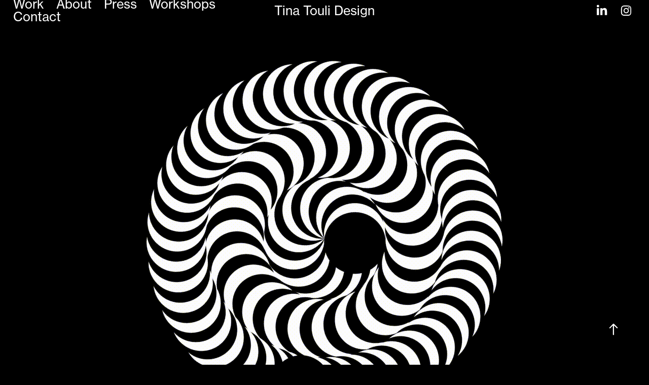

--- FILE ---
content_type: text/html; charset=utf-8
request_url: https://tinatouli.com/system
body_size: 9233
content:
<!DOCTYPE HTML>
<html lang="en-US">
<head>
  <meta charset="UTF-8" />
  <meta name="viewport" content="width=device-width, initial-scale=1" />
      <meta name="keywords"  content="branding,brand identity,brand design,logo,logotype,corporate identity,social media,graphics,moving image,animation,3D,black and white,B&amp;W,graphic,artwork,typography,type,custom type" />
      <meta name="description"  content="System

↳ Client: System

System is a social agency and publisher, partnering with a new generation of forward-thinking businesses. They work with individuals, projects and brands who are committed to moving things forward through vision, action and leadership.
Multi-disciplinary services with hand-picked teams, represented by the logotype custom letters, which take the opportunity to match experience and background to the industry, category and audience of the clients. A system where everyone is working together and collaborates towards a high quality outcome. Based on those values and the idea of a &quot;system&quot;, a set of graphics has been created highlighting the concepts of process, progress and forward-thinking.
" />
      <meta name="twitter:card"  content="summary_large_image" />
      <meta name="twitter:site"  content="@AdobePortfolio" />
      <meta  property="og:title" content="Tina Touli | Design Studio | London - System" />
      <meta  property="og:description" content="System

↳ Client: System

System is a social agency and publisher, partnering with a new generation of forward-thinking businesses. They work with individuals, projects and brands who are committed to moving things forward through vision, action and leadership.
Multi-disciplinary services with hand-picked teams, represented by the logotype custom letters, which take the opportunity to match experience and background to the industry, category and audience of the clients. A system where everyone is working together and collaborates towards a high quality outcome. Based on those values and the idea of a &quot;system&quot;, a set of graphics has been created highlighting the concepts of process, progress and forward-thinking.
" />
      <meta  property="og:image" content="https://cdn.myportfolio.com/8a1cfadf7f742776c742a0bff83ce784/ecdadf8c-3fa6-445d-b56a-aba2bd9d0f8b_rwc_0x0x840x839x840.png?h=2ea05d830f02fb76e2f400f8994e50dd" />
        <link rel="icon" href="https://cdn.myportfolio.com/8a1cfadf7f742776c742a0bff83ce784/153329ce-6230-426a-a858-fa99b3d666d8_carw_1x1x32.png?h=d8ea3976c6e9d2df95df3389b3ca2895" />
        <link rel="apple-touch-icon" href="https://cdn.myportfolio.com/8a1cfadf7f742776c742a0bff83ce784/ab3eab1f-b452-4501-8f5e-1f35719aafba_carw_1x1x180.jpg?h=25034832aceadd29df8b71de72446a48" />
      <link rel="stylesheet" href="/dist/css/main.css" type="text/css" />
      <link rel="stylesheet" href="https://cdn.myportfolio.com/8a1cfadf7f742776c742a0bff83ce784/cbce85bcbff98029930cd4d161be81b21768561462.css?h=67e817c66fe7e46c6e7ce94d9a822dd2" type="text/css" />
    <link rel="canonical" href="https://tinatouli.com/system" />
      <title>Tina Touli | Design Studio | London - System</title>
    <script type="text/javascript" src="//use.typekit.net/ik/[base64].js?cb=35f77bfb8b50944859ea3d3804e7194e7a3173fb" async onload="
    try {
      window.Typekit.load();
    } catch (e) {
      console.warn('Typekit not loaded.');
    }
    "></script>
</head>
  <body class="transition-enabled">  <div class='page-background-video page-background-video-with-panel'>
  </div>
  <div class="js-responsive-nav">
    <div class="responsive-nav has-social">
      <div class="close-responsive-click-area js-close-responsive-nav">
        <div class="close-responsive-button"></div>
      </div>
          <nav class="nav-container" data-hover-hint="nav" data-hover-hint-placement="bottom-start">
                <div class="gallery-title"><a href="/work" >Work</a></div>
      <div class="page-title">
        <a href="/about" >About</a>
      </div>
      <div class="page-title">
        <a href="/press" >Press</a>
      </div>
                <div class="gallery-title"><a href="/workshops-1" >Workshops</a></div>
      <div class="page-title">
        <a href="/contact" >Contact</a>
      </div>
          </nav>
        <div class="social pf-nav-social" data-context="theme.nav" data-hover-hint="navSocialIcons" data-hover-hint-placement="bottom-start">
          <ul>
                  <li>
                    <a href="https://uk.linkedin.com/in/tina-touli-a635b15a" target="_blank">
                      <svg version="1.1" id="Layer_1" xmlns="http://www.w3.org/2000/svg" xmlns:xlink="http://www.w3.org/1999/xlink" viewBox="0 0 30 24" style="enable-background:new 0 0 30 24;" xml:space="preserve" class="icon">
                      <path id="path-1_24_" d="M19.6,19v-5.8c0-1.4-0.5-2.4-1.7-2.4c-1,0-1.5,0.7-1.8,1.3C16,12.3,16,12.6,16,13v6h-3.4
                        c0,0,0.1-9.8,0-10.8H16v1.5c0,0,0,0,0,0h0v0C16.4,9,17.2,7.9,19,7.9c2.3,0,4,1.5,4,4.9V19H19.6z M8.9,6.7L8.9,6.7
                        C7.7,6.7,7,5.9,7,4.9C7,3.8,7.8,3,8.9,3s1.9,0.8,1.9,1.9C10.9,5.9,10.1,6.7,8.9,6.7z M10.6,19H7.2V8.2h3.4V19z"/>
                      </svg>
                    </a>
                  </li>
                  <li>
                    <a href="https://www.instagram.com/tinatouli/" target="_blank">
                      <svg version="1.1" id="Layer_1" xmlns="http://www.w3.org/2000/svg" xmlns:xlink="http://www.w3.org/1999/xlink" viewBox="0 0 30 24" style="enable-background:new 0 0 30 24;" xml:space="preserve" class="icon">
                      <g>
                        <path d="M15,5.4c2.1,0,2.4,0,3.2,0c0.8,0,1.2,0.2,1.5,0.3c0.4,0.1,0.6,0.3,0.9,0.6c0.3,0.3,0.5,0.5,0.6,0.9
                          c0.1,0.3,0.2,0.7,0.3,1.5c0,0.8,0,1.1,0,3.2s0,2.4,0,3.2c0,0.8-0.2,1.2-0.3,1.5c-0.1,0.4-0.3,0.6-0.6,0.9c-0.3,0.3-0.5,0.5-0.9,0.6
                          c-0.3,0.1-0.7,0.2-1.5,0.3c-0.8,0-1.1,0-3.2,0s-2.4,0-3.2,0c-0.8,0-1.2-0.2-1.5-0.3c-0.4-0.1-0.6-0.3-0.9-0.6
                          c-0.3-0.3-0.5-0.5-0.6-0.9c-0.1-0.3-0.2-0.7-0.3-1.5c0-0.8,0-1.1,0-3.2s0-2.4,0-3.2c0-0.8,0.2-1.2,0.3-1.5c0.1-0.4,0.3-0.6,0.6-0.9
                          c0.3-0.3,0.5-0.5,0.9-0.6c0.3-0.1,0.7-0.2,1.5-0.3C12.6,5.4,12.9,5.4,15,5.4 M15,4c-2.2,0-2.4,0-3.3,0c-0.9,0-1.4,0.2-1.9,0.4
                          c-0.5,0.2-1,0.5-1.4,0.9C7.9,5.8,7.6,6.2,7.4,6.8C7.2,7.3,7.1,7.9,7,8.7C7,9.6,7,9.8,7,12s0,2.4,0,3.3c0,0.9,0.2,1.4,0.4,1.9
                          c0.2,0.5,0.5,1,0.9,1.4c0.4,0.4,0.9,0.7,1.4,0.9c0.5,0.2,1.1,0.3,1.9,0.4c0.9,0,1.1,0,3.3,0s2.4,0,3.3,0c0.9,0,1.4-0.2,1.9-0.4
                          c0.5-0.2,1-0.5,1.4-0.9c0.4-0.4,0.7-0.9,0.9-1.4c0.2-0.5,0.3-1.1,0.4-1.9c0-0.9,0-1.1,0-3.3s0-2.4,0-3.3c0-0.9-0.2-1.4-0.4-1.9
                          c-0.2-0.5-0.5-1-0.9-1.4c-0.4-0.4-0.9-0.7-1.4-0.9c-0.5-0.2-1.1-0.3-1.9-0.4C17.4,4,17.2,4,15,4L15,4L15,4z"/>
                        <path d="M15,7.9c-2.3,0-4.1,1.8-4.1,4.1s1.8,4.1,4.1,4.1s4.1-1.8,4.1-4.1S17.3,7.9,15,7.9L15,7.9z M15,14.7c-1.5,0-2.7-1.2-2.7-2.7
                          c0-1.5,1.2-2.7,2.7-2.7s2.7,1.2,2.7,2.7C17.7,13.5,16.5,14.7,15,14.7L15,14.7z"/>
                        <path d="M20.2,7.7c0,0.5-0.4,1-1,1s-1-0.4-1-1s0.4-1,1-1S20.2,7.2,20.2,7.7L20.2,7.7z"/>
                      </g>
                      </svg>
                    </a>
                  </li>
          </ul>
        </div>
    </div>
  </div>
    <header class="site-header js-site-header  js-fixed-nav" data-context="theme.nav" data-hover-hint="nav" data-hover-hint-placement="top-start">
        <nav class="nav-container" data-hover-hint="nav" data-hover-hint-placement="bottom-start">
                <div class="gallery-title"><a href="/work" >Work</a></div>
      <div class="page-title">
        <a href="/about" >About</a>
      </div>
      <div class="page-title">
        <a href="/press" >Press</a>
      </div>
                <div class="gallery-title"><a href="/workshops-1" >Workshops</a></div>
      <div class="page-title">
        <a href="/contact" >Contact</a>
      </div>
        </nav>
        <div class="logo-wrap" data-context="theme.logo.header" data-hover-hint="logo" data-hover-hint-placement="bottom-start">
          <div class="logo e2e-site-logo-text logo-text  ">
              <a href="/work" class="preserve-whitespace">Tina Touli Design</a>

          </div>
        </div>
        <div class="social pf-nav-social" data-context="theme.nav" data-hover-hint="navSocialIcons" data-hover-hint-placement="bottom-start">
          <ul>
                  <li>
                    <a href="https://uk.linkedin.com/in/tina-touli-a635b15a" target="_blank">
                      <svg version="1.1" id="Layer_1" xmlns="http://www.w3.org/2000/svg" xmlns:xlink="http://www.w3.org/1999/xlink" viewBox="0 0 30 24" style="enable-background:new 0 0 30 24;" xml:space="preserve" class="icon">
                      <path id="path-1_24_" d="M19.6,19v-5.8c0-1.4-0.5-2.4-1.7-2.4c-1,0-1.5,0.7-1.8,1.3C16,12.3,16,12.6,16,13v6h-3.4
                        c0,0,0.1-9.8,0-10.8H16v1.5c0,0,0,0,0,0h0v0C16.4,9,17.2,7.9,19,7.9c2.3,0,4,1.5,4,4.9V19H19.6z M8.9,6.7L8.9,6.7
                        C7.7,6.7,7,5.9,7,4.9C7,3.8,7.8,3,8.9,3s1.9,0.8,1.9,1.9C10.9,5.9,10.1,6.7,8.9,6.7z M10.6,19H7.2V8.2h3.4V19z"/>
                      </svg>
                    </a>
                  </li>
                  <li>
                    <a href="https://www.instagram.com/tinatouli/" target="_blank">
                      <svg version="1.1" id="Layer_1" xmlns="http://www.w3.org/2000/svg" xmlns:xlink="http://www.w3.org/1999/xlink" viewBox="0 0 30 24" style="enable-background:new 0 0 30 24;" xml:space="preserve" class="icon">
                      <g>
                        <path d="M15,5.4c2.1,0,2.4,0,3.2,0c0.8,0,1.2,0.2,1.5,0.3c0.4,0.1,0.6,0.3,0.9,0.6c0.3,0.3,0.5,0.5,0.6,0.9
                          c0.1,0.3,0.2,0.7,0.3,1.5c0,0.8,0,1.1,0,3.2s0,2.4,0,3.2c0,0.8-0.2,1.2-0.3,1.5c-0.1,0.4-0.3,0.6-0.6,0.9c-0.3,0.3-0.5,0.5-0.9,0.6
                          c-0.3,0.1-0.7,0.2-1.5,0.3c-0.8,0-1.1,0-3.2,0s-2.4,0-3.2,0c-0.8,0-1.2-0.2-1.5-0.3c-0.4-0.1-0.6-0.3-0.9-0.6
                          c-0.3-0.3-0.5-0.5-0.6-0.9c-0.1-0.3-0.2-0.7-0.3-1.5c0-0.8,0-1.1,0-3.2s0-2.4,0-3.2c0-0.8,0.2-1.2,0.3-1.5c0.1-0.4,0.3-0.6,0.6-0.9
                          c0.3-0.3,0.5-0.5,0.9-0.6c0.3-0.1,0.7-0.2,1.5-0.3C12.6,5.4,12.9,5.4,15,5.4 M15,4c-2.2,0-2.4,0-3.3,0c-0.9,0-1.4,0.2-1.9,0.4
                          c-0.5,0.2-1,0.5-1.4,0.9C7.9,5.8,7.6,6.2,7.4,6.8C7.2,7.3,7.1,7.9,7,8.7C7,9.6,7,9.8,7,12s0,2.4,0,3.3c0,0.9,0.2,1.4,0.4,1.9
                          c0.2,0.5,0.5,1,0.9,1.4c0.4,0.4,0.9,0.7,1.4,0.9c0.5,0.2,1.1,0.3,1.9,0.4c0.9,0,1.1,0,3.3,0s2.4,0,3.3,0c0.9,0,1.4-0.2,1.9-0.4
                          c0.5-0.2,1-0.5,1.4-0.9c0.4-0.4,0.7-0.9,0.9-1.4c0.2-0.5,0.3-1.1,0.4-1.9c0-0.9,0-1.1,0-3.3s0-2.4,0-3.3c0-0.9-0.2-1.4-0.4-1.9
                          c-0.2-0.5-0.5-1-0.9-1.4c-0.4-0.4-0.9-0.7-1.4-0.9c-0.5-0.2-1.1-0.3-1.9-0.4C17.4,4,17.2,4,15,4L15,4L15,4z"/>
                        <path d="M15,7.9c-2.3,0-4.1,1.8-4.1,4.1s1.8,4.1,4.1,4.1s4.1-1.8,4.1-4.1S17.3,7.9,15,7.9L15,7.9z M15,14.7c-1.5,0-2.7-1.2-2.7-2.7
                          c0-1.5,1.2-2.7,2.7-2.7s2.7,1.2,2.7,2.7C17.7,13.5,16.5,14.7,15,14.7L15,14.7z"/>
                        <path d="M20.2,7.7c0,0.5-0.4,1-1,1s-1-0.4-1-1s0.4-1,1-1S20.2,7.2,20.2,7.7L20.2,7.7z"/>
                      </g>
                      </svg>
                    </a>
                  </li>
          </ul>
        </div>
        <div class="hamburger-click-area js-hamburger">
          <div class="hamburger">
            <i></i>
            <i></i>
            <i></i>
          </div>
        </div>
    </header>
    <div class="header-placeholder"></div>
  <div class="site-wrap cfix js-site-wrap">
    <div class="site-container">
      <div class="site-content e2e-site-content">
        <main>
  <div class="page-container" data-context="page.page.container" data-hover-hint="pageContainer">
    <section class="page standard-modules">
        <header class="page-header content" data-context="pages" data-identity="id:p5f8edb528a14c08b2f1cdc9d0598eeaf3ec3163469da8c24891a2" data-hover-hint="pageHeader" data-hover-hint-id="p5f8edb528a14c08b2f1cdc9d0598eeaf3ec3163469da8c24891a2">
        </header>
      <div class="page-content js-page-content" data-context="pages" data-identity="id:p5f8edb528a14c08b2f1cdc9d0598eeaf3ec3163469da8c24891a2">
        <div id="project-canvas" class="js-project-modules modules content">
          <div id="project-modules">
              
              <div class="project-module module image project-module-image js-js-project-module"  style="padding-top: px;
padding-bottom: px;
">

  

  
     <div class="js-lightbox" data-src="https://cdn.myportfolio.com/8a1cfadf7f742776c742a0bff83ce784/4d15434c-80aa-4c2d-897c-597a283d0ff2.gif?h=9fce62ceb6e25e3537a51d28458ab094">
           <img
             class="js-lazy e2e-site-project-module-image"
             src="[data-uri]"
             data-src="https://cdn.myportfolio.com/8a1cfadf7f742776c742a0bff83ce784/4d15434c-80aa-4c2d-897c-597a283d0ff2_rw_1200.gif?h=2672a5da26fbdd68cdb5c8fc8cac0e8e"
             data-srcset="https://cdn.myportfolio.com/8a1cfadf7f742776c742a0bff83ce784/4d15434c-80aa-4c2d-897c-597a283d0ff2_rw_600.gif?h=1052a068130656df77ae66e038e1e9f4 600w,https://cdn.myportfolio.com/8a1cfadf7f742776c742a0bff83ce784/4d15434c-80aa-4c2d-897c-597a283d0ff2_rw_1200.gif?h=2672a5da26fbdd68cdb5c8fc8cac0e8e 800w,"
             data-sizes="(max-width: 800px) 100vw, 800px"
             width="800"
             height="0"
             style="padding-bottom: 100%; background: rgba(0, 0, 0, 0.03)"
             
           >
     </div>
  

</div>

              
              
              
              
              
              
              
              
              
              
              
              
              
              
              
              
              
              <div class="project-module module tree project-module-tree js-js-project-module e2e-site-project-module-tree" >
  <div class="tree-wrapper valign-top">
      <div class="tree-child-wrapper" style="flex: 59">
        
        
        
        
        
        <div class="project-module module text project-module-text align- js-project-module e2e-site-project-module-text">
  <div class="rich-text js-text-editable module-text"><div style="line-height:44px; text-align:left;" class="sub-title"><span style="font-size:40px;">System</span></div><div style="line-height:29px; text-align:left;" class="main-text"><br>↳ Client: System<br>↳ Art Direction, Design, Animation: Tina Touli<br>↳ 3D Visualization: Kakia Konstantinaki<br></div></div>
</div>

        
        
        
      </div>
      <div class="tree-child-wrapper" style="flex: 141">
        
        
        
        
        
        <div class="project-module module text project-module-text align- js-project-module e2e-site-project-module-text" style="padding-top: 20px;
padding-bottom: 40px;
  width: 100%;
  max-width: 800px;
  float: center;
  clear: both;
">
  <div class="rich-text js-text-editable module-text"><div style="text-align:left;" class="main-text"><div style="text-align:left;">System is a social and publishing agency, partnering with a new generation of forward-thinking businesses. They work with individuals, projects and brands who are committed to moving things forward through vision, action and leadership.<br></div><div style="text-align:left;">Multi-disciplinary services with hand-picked teams, represented by the logotype custom letters, which take the opportunity to match experience and background to the industry, category and audience of the clients. A system where everyone is working together and collaborates towards a high quality outcome. Based on those values and the idea of a "system", a set of graphics has been created highlighting the concepts of process, progress and forward-thinking attitude.<br></div></div></div>
</div>

        
        
        
      </div>
  </div>
</div>

              
              <div class="project-module module image project-module-image js-js-project-module"  style="padding-top: px;
padding-bottom: px;
">

  

  
     <div class="js-lightbox" data-src="https://cdn.myportfolio.com/8a1cfadf7f742776c742a0bff83ce784/d2f4dd97-5745-4cdb-bae5-89491f2cb5e8.png?h=0dfc67c763be317bd24829403474af75">
           <img
             class="js-lazy e2e-site-project-module-image"
             src="[data-uri]"
             data-src="https://cdn.myportfolio.com/8a1cfadf7f742776c742a0bff83ce784/d2f4dd97-5745-4cdb-bae5-89491f2cb5e8_rw_1920.png?h=64ef513a76f2beedef5a41e76abfbc3b"
             data-srcset="https://cdn.myportfolio.com/8a1cfadf7f742776c742a0bff83ce784/d2f4dd97-5745-4cdb-bae5-89491f2cb5e8_rw_600.png?h=413ba38df0618da20ec656eeb73a441d 600w,https://cdn.myportfolio.com/8a1cfadf7f742776c742a0bff83ce784/d2f4dd97-5745-4cdb-bae5-89491f2cb5e8_rw_1200.png?h=d649089eb1e382b2365c898f3cc8aa4e 1200w,https://cdn.myportfolio.com/8a1cfadf7f742776c742a0bff83ce784/d2f4dd97-5745-4cdb-bae5-89491f2cb5e8_rw_1920.png?h=64ef513a76f2beedef5a41e76abfbc3b 1920w,"
             data-sizes="(max-width: 1920px) 100vw, 1920px"
             width="1920"
             height="0"
             style="padding-bottom: 24.83%; background: rgba(0, 0, 0, 0.03)"
             
           >
     </div>
  

</div>

              
              
              
              
              
              
              
              
              
              
              
              
              
              
              
              <div class="project-module module media_collection project-module-media_collection" data-id="m5f8ee3f1b5b84d378507ae75946811bfe3e5b7a0d9d9d2d35a945"  style="padding-top: px;
padding-bottom: px;
">
  <div class="grid--main js-grid-main" data-grid-max-images="
  ">
    <div class="grid__item-container js-grid-item-container" data-flex-grow="260" style="width:260px; flex-grow:260;" data-width="700" data-height="700">
      <script type="text/html" class="js-lightbox-slide-content">
        <div class="grid__image-wrapper">
          <img src="https://cdn.myportfolio.com/8a1cfadf7f742776c742a0bff83ce784/f925f70b-4422-42c6-9e72-cf8b2b4b6ead_rw_1200.jpg?h=b7f293e7185e11f001e315fa1c29acbf" srcset="https://cdn.myportfolio.com/8a1cfadf7f742776c742a0bff83ce784/f925f70b-4422-42c6-9e72-cf8b2b4b6ead_rw_600.jpg?h=a98d1b20b62983c8a206905c9ba076ec 600w,https://cdn.myportfolio.com/8a1cfadf7f742776c742a0bff83ce784/f925f70b-4422-42c6-9e72-cf8b2b4b6ead_rw_1200.jpg?h=b7f293e7185e11f001e315fa1c29acbf 700w,"  sizes="(max-width: 700px) 100vw, 700px">
        <div>
      </script>
      <img
        class="grid__item-image js-grid__item-image grid__item-image-lazy js-lazy"
        src="[data-uri]"
        
        data-src="https://cdn.myportfolio.com/8a1cfadf7f742776c742a0bff83ce784/f925f70b-4422-42c6-9e72-cf8b2b4b6ead_rw_1200.jpg?h=b7f293e7185e11f001e315fa1c29acbf"
        data-srcset="https://cdn.myportfolio.com/8a1cfadf7f742776c742a0bff83ce784/f925f70b-4422-42c6-9e72-cf8b2b4b6ead_rw_600.jpg?h=a98d1b20b62983c8a206905c9ba076ec 600w,https://cdn.myportfolio.com/8a1cfadf7f742776c742a0bff83ce784/f925f70b-4422-42c6-9e72-cf8b2b4b6ead_rw_1200.jpg?h=b7f293e7185e11f001e315fa1c29acbf 700w,"
      >
      <span class="grid__item-filler" style="padding-bottom:100%;"></span>
    </div>
    <div class="grid__item-container js-grid-item-container" data-flex-grow="260" style="width:260px; flex-grow:260;" data-width="600" data-height="600">
      <script type="text/html" class="js-lightbox-slide-content">
        <div class="grid__image-wrapper">
          <img src="https://cdn.myportfolio.com/8a1cfadf7f742776c742a0bff83ce784/970f3d32-eb56-4c8b-9c5b-d6ae4232cd05_rw_600.gif?h=156e161c08a0e91d972effd175c478e7" srcset="https://cdn.myportfolio.com/8a1cfadf7f742776c742a0bff83ce784/970f3d32-eb56-4c8b-9c5b-d6ae4232cd05_rw_600.gif?h=156e161c08a0e91d972effd175c478e7 600w,"  sizes="(max-width: 600px) 100vw, 600px">
        <div>
      </script>
      <img
        class="grid__item-image js-grid__item-image grid__item-image-lazy js-lazy"
        src="[data-uri]"
        
        data-src="https://cdn.myportfolio.com/8a1cfadf7f742776c742a0bff83ce784/970f3d32-eb56-4c8b-9c5b-d6ae4232cd05_rw_600.gif?h=156e161c08a0e91d972effd175c478e7"
        data-srcset="https://cdn.myportfolio.com/8a1cfadf7f742776c742a0bff83ce784/970f3d32-eb56-4c8b-9c5b-d6ae4232cd05_rw_600.gif?h=156e161c08a0e91d972effd175c478e7 600w,"
      >
      <span class="grid__item-filler" style="padding-bottom:100%;"></span>
    </div>
    <div class="grid__item-container js-grid-item-container" data-flex-grow="260" style="width:260px; flex-grow:260;" data-width="700" data-height="700">
      <script type="text/html" class="js-lightbox-slide-content">
        <div class="grid__image-wrapper">
          <img src="https://cdn.myportfolio.com/8a1cfadf7f742776c742a0bff83ce784/677ec01b-6509-4d7f-ae8f-ff53cbc0e44d_rw_1200.jpg?h=d4061dda11d57c4d5c4b5818ce9fd0de" srcset="https://cdn.myportfolio.com/8a1cfadf7f742776c742a0bff83ce784/677ec01b-6509-4d7f-ae8f-ff53cbc0e44d_rw_600.jpg?h=3f8dd26e502a3736a703994f76f0914b 600w,https://cdn.myportfolio.com/8a1cfadf7f742776c742a0bff83ce784/677ec01b-6509-4d7f-ae8f-ff53cbc0e44d_rw_1200.jpg?h=d4061dda11d57c4d5c4b5818ce9fd0de 700w,"  sizes="(max-width: 700px) 100vw, 700px">
        <div>
      </script>
      <img
        class="grid__item-image js-grid__item-image grid__item-image-lazy js-lazy"
        src="[data-uri]"
        
        data-src="https://cdn.myportfolio.com/8a1cfadf7f742776c742a0bff83ce784/677ec01b-6509-4d7f-ae8f-ff53cbc0e44d_rw_1200.jpg?h=d4061dda11d57c4d5c4b5818ce9fd0de"
        data-srcset="https://cdn.myportfolio.com/8a1cfadf7f742776c742a0bff83ce784/677ec01b-6509-4d7f-ae8f-ff53cbc0e44d_rw_600.jpg?h=3f8dd26e502a3736a703994f76f0914b 600w,https://cdn.myportfolio.com/8a1cfadf7f742776c742a0bff83ce784/677ec01b-6509-4d7f-ae8f-ff53cbc0e44d_rw_1200.jpg?h=d4061dda11d57c4d5c4b5818ce9fd0de 700w,"
      >
      <span class="grid__item-filler" style="padding-bottom:100%;"></span>
    </div>
    <div class="js-grid-spacer"></div>
  </div>
</div>

              
              
              
              
              
              
              
              
              
              
              
              <div class="project-module module tree project-module-tree js-js-project-module e2e-site-project-module-tree" >
  <div class="tree-wrapper valign-top">
      <div class="tree-child-wrapper" style="flex: 1">
        
        <div class="project-module module image project-module-image js-js-project-module"  style="padding-top: px;
padding-bottom: px;
">

  

  
     <div class="js-lightbox" data-src="https://cdn.myportfolio.com/8a1cfadf7f742776c742a0bff83ce784/97d2ea25-0119-4c59-a4f9-873fef198880.gif?h=1571dc0ea9c4440c2532c9158cc23273">
           <img
             class="js-lazy e2e-site-project-module-image"
             src="[data-uri]"
             data-src="https://cdn.myportfolio.com/8a1cfadf7f742776c742a0bff83ce784/97d2ea25-0119-4c59-a4f9-873fef198880_rw_1200.gif?h=5040011abbfa41a016b15d29a2e4b8da"
             data-srcset="https://cdn.myportfolio.com/8a1cfadf7f742776c742a0bff83ce784/97d2ea25-0119-4c59-a4f9-873fef198880_rw_600.gif?h=b6744d3d982693374c442e9bc454d97b 600w,https://cdn.myportfolio.com/8a1cfadf7f742776c742a0bff83ce784/97d2ea25-0119-4c59-a4f9-873fef198880_rw_1200.gif?h=5040011abbfa41a016b15d29a2e4b8da 800w,"
             data-sizes="(max-width: 800px) 100vw, 800px"
             width="800"
             height="0"
             style="padding-bottom: 100%; background: rgba(0, 0, 0, 0.03)"
             
           >
     </div>
  

</div>

        
        
        
        
        
        
        
      </div>
      <div class="tree-child-wrapper" style="flex: 1">
        
        <div class="project-module module image project-module-image js-js-project-module"  style="padding-top: px;
padding-bottom: px;
">

  

  
     <div class="js-lightbox" data-src="https://cdn.myportfolio.com/8a1cfadf7f742776c742a0bff83ce784/1643e0bb-0da1-4954-b1bb-1c082e5bc203.gif?h=fbfce59b3347ec951fa87f07c1d20f0b">
           <img
             class="js-lazy e2e-site-project-module-image"
             src="[data-uri]"
             data-src="https://cdn.myportfolio.com/8a1cfadf7f742776c742a0bff83ce784/1643e0bb-0da1-4954-b1bb-1c082e5bc203_rw_1200.gif?h=98f8cac36251c2317a9c3bbbaab88ccf"
             data-srcset="https://cdn.myportfolio.com/8a1cfadf7f742776c742a0bff83ce784/1643e0bb-0da1-4954-b1bb-1c082e5bc203_rw_600.gif?h=9788bdc0aa31a5ca2a11730eec2fb7cb 600w,https://cdn.myportfolio.com/8a1cfadf7f742776c742a0bff83ce784/1643e0bb-0da1-4954-b1bb-1c082e5bc203_rw_1200.gif?h=98f8cac36251c2317a9c3bbbaab88ccf 800w,"
             data-sizes="(max-width: 800px) 100vw, 800px"
             width="800"
             height="0"
             style="padding-bottom: 100%; background: rgba(0, 0, 0, 0.03)"
             
           >
     </div>
  

</div>

        
        
        
        
        
        
        
      </div>
  </div>
</div>

              
              
              
              
              
              
              
              <div class="project-module module media_collection project-module-media_collection" data-id="m5f8ee3f59a5a9833f01134c8097feb033a531a7765de4bd902bc9"  style="padding-top: px;
padding-bottom: px;
">
  <div class="grid--main js-grid-main" data-grid-max-images="
  ">
    <div class="grid__item-container js-grid-item-container" data-flex-grow="260" style="width:260px; flex-grow:260;" data-width="600" data-height="600">
      <script type="text/html" class="js-lightbox-slide-content">
        <div class="grid__image-wrapper">
          <img src="https://cdn.myportfolio.com/8a1cfadf7f742776c742a0bff83ce784/3b191c1a-158b-4e1d-b944-9c9380f6c826_rw_600.gif?h=f013c027d121b9e7aa077dc8aac4a7da" srcset="https://cdn.myportfolio.com/8a1cfadf7f742776c742a0bff83ce784/3b191c1a-158b-4e1d-b944-9c9380f6c826_rw_600.gif?h=f013c027d121b9e7aa077dc8aac4a7da 600w,"  sizes="(max-width: 600px) 100vw, 600px">
        <div>
      </script>
      <img
        class="grid__item-image js-grid__item-image grid__item-image-lazy js-lazy"
        src="[data-uri]"
        
        data-src="https://cdn.myportfolio.com/8a1cfadf7f742776c742a0bff83ce784/3b191c1a-158b-4e1d-b944-9c9380f6c826_rw_600.gif?h=f013c027d121b9e7aa077dc8aac4a7da"
        data-srcset="https://cdn.myportfolio.com/8a1cfadf7f742776c742a0bff83ce784/3b191c1a-158b-4e1d-b944-9c9380f6c826_rw_600.gif?h=f013c027d121b9e7aa077dc8aac4a7da 600w,"
      >
      <span class="grid__item-filler" style="padding-bottom:100%;"></span>
    </div>
    <div class="grid__item-container js-grid-item-container" data-flex-grow="260" style="width:260px; flex-grow:260;" data-width="700" data-height="700">
      <script type="text/html" class="js-lightbox-slide-content">
        <div class="grid__image-wrapper">
          <img src="https://cdn.myportfolio.com/8a1cfadf7f742776c742a0bff83ce784/5f58462f-7f96-4695-88b5-d354712469bd_rw_1200.jpg?h=bbdfb333d6bb8ef98274bb482964535a" srcset="https://cdn.myportfolio.com/8a1cfadf7f742776c742a0bff83ce784/5f58462f-7f96-4695-88b5-d354712469bd_rw_600.jpg?h=cad9656bf119b2a80d406c16e2a610cb 600w,https://cdn.myportfolio.com/8a1cfadf7f742776c742a0bff83ce784/5f58462f-7f96-4695-88b5-d354712469bd_rw_1200.jpg?h=bbdfb333d6bb8ef98274bb482964535a 700w,"  sizes="(max-width: 700px) 100vw, 700px">
        <div>
      </script>
      <img
        class="grid__item-image js-grid__item-image grid__item-image-lazy js-lazy"
        src="[data-uri]"
        
        data-src="https://cdn.myportfolio.com/8a1cfadf7f742776c742a0bff83ce784/5f58462f-7f96-4695-88b5-d354712469bd_rw_1200.jpg?h=bbdfb333d6bb8ef98274bb482964535a"
        data-srcset="https://cdn.myportfolio.com/8a1cfadf7f742776c742a0bff83ce784/5f58462f-7f96-4695-88b5-d354712469bd_rw_600.jpg?h=cad9656bf119b2a80d406c16e2a610cb 600w,https://cdn.myportfolio.com/8a1cfadf7f742776c742a0bff83ce784/5f58462f-7f96-4695-88b5-d354712469bd_rw_1200.jpg?h=bbdfb333d6bb8ef98274bb482964535a 700w,"
      >
      <span class="grid__item-filler" style="padding-bottom:100%;"></span>
    </div>
    <div class="grid__item-container js-grid-item-container" data-flex-grow="260" style="width:260px; flex-grow:260;" data-width="700" data-height="700">
      <script type="text/html" class="js-lightbox-slide-content">
        <div class="grid__image-wrapper">
          <img src="https://cdn.myportfolio.com/8a1cfadf7f742776c742a0bff83ce784/3e3090ee-63bf-48f5-9b29-c2df552a153a_rw_1200.png?h=f458e96fe695af7cb7d0699af7a80924" srcset="https://cdn.myportfolio.com/8a1cfadf7f742776c742a0bff83ce784/3e3090ee-63bf-48f5-9b29-c2df552a153a_rw_600.png?h=5a7cb81f37071f0a5e31bef791084f3c 600w,https://cdn.myportfolio.com/8a1cfadf7f742776c742a0bff83ce784/3e3090ee-63bf-48f5-9b29-c2df552a153a_rw_1200.png?h=f458e96fe695af7cb7d0699af7a80924 700w,"  sizes="(max-width: 700px) 100vw, 700px">
        <div>
      </script>
      <img
        class="grid__item-image js-grid__item-image grid__item-image-lazy js-lazy"
        src="[data-uri]"
        
        data-src="https://cdn.myportfolio.com/8a1cfadf7f742776c742a0bff83ce784/3e3090ee-63bf-48f5-9b29-c2df552a153a_rw_1200.png?h=f458e96fe695af7cb7d0699af7a80924"
        data-srcset="https://cdn.myportfolio.com/8a1cfadf7f742776c742a0bff83ce784/3e3090ee-63bf-48f5-9b29-c2df552a153a_rw_600.png?h=5a7cb81f37071f0a5e31bef791084f3c 600w,https://cdn.myportfolio.com/8a1cfadf7f742776c742a0bff83ce784/3e3090ee-63bf-48f5-9b29-c2df552a153a_rw_1200.png?h=f458e96fe695af7cb7d0699af7a80924 700w,"
      >
      <span class="grid__item-filler" style="padding-bottom:100%;"></span>
    </div>
    <div class="js-grid-spacer"></div>
  </div>
</div>

              
              
              
              <div class="project-module module image project-module-image js-js-project-module"  style="padding-top: px;
padding-bottom: px;
">

  

  
     <div class="js-lightbox" data-src="https://cdn.myportfolio.com/8a1cfadf7f742776c742a0bff83ce784/3f90cbb3-f920-4531-883e-6ecec07b3042.jpg?h=84d60192a406f37615502c3ce276b212">
           <img
             class="js-lazy e2e-site-project-module-image"
             src="[data-uri]"
             data-src="https://cdn.myportfolio.com/8a1cfadf7f742776c742a0bff83ce784/3f90cbb3-f920-4531-883e-6ecec07b3042_rw_1920.jpg?h=172a19d6415cd042a6cffcd5af1fd2fb"
             data-srcset="https://cdn.myportfolio.com/8a1cfadf7f742776c742a0bff83ce784/3f90cbb3-f920-4531-883e-6ecec07b3042_rw_600.jpg?h=2f69edcf85861cee3638db68605e9321 600w,https://cdn.myportfolio.com/8a1cfadf7f742776c742a0bff83ce784/3f90cbb3-f920-4531-883e-6ecec07b3042_rw_1200.jpg?h=aaae64e568663931437754bfdae46315 1200w,https://cdn.myportfolio.com/8a1cfadf7f742776c742a0bff83ce784/3f90cbb3-f920-4531-883e-6ecec07b3042_rw_1920.jpg?h=172a19d6415cd042a6cffcd5af1fd2fb 1920w,"
             data-sizes="(max-width: 1920px) 100vw, 1920px"
             width="1920"
             height="0"
             style="padding-bottom: 61.33%; background: rgba(0, 0, 0, 0.03)"
             
           >
     </div>
  

</div>

              
              
              
              
              
              
              
              
              
              <div class="project-module module image project-module-image js-js-project-module"  style="padding-top: px;
padding-bottom: px;
">

  

  
     <div class="js-lightbox" data-src="https://cdn.myportfolio.com/8a1cfadf7f742776c742a0bff83ce784/ed1168c9-32f1-4f9e-bdad-28ec19250a03.jpg?h=3e28dc8958e2c4819bfa3e1e6f2342fb">
           <img
             class="js-lazy e2e-site-project-module-image"
             src="[data-uri]"
             data-src="https://cdn.myportfolio.com/8a1cfadf7f742776c742a0bff83ce784/ed1168c9-32f1-4f9e-bdad-28ec19250a03_rw_1920.jpg?h=9d2f0d6fc0428feb97bb14add819a0f2"
             data-srcset="https://cdn.myportfolio.com/8a1cfadf7f742776c742a0bff83ce784/ed1168c9-32f1-4f9e-bdad-28ec19250a03_rw_600.jpg?h=a121873312f2d52b66a58b0e8572e5a0 600w,https://cdn.myportfolio.com/8a1cfadf7f742776c742a0bff83ce784/ed1168c9-32f1-4f9e-bdad-28ec19250a03_rw_1200.jpg?h=a0169c2f3d1bb6b1ab280afd11c6f3c1 1200w,https://cdn.myportfolio.com/8a1cfadf7f742776c742a0bff83ce784/ed1168c9-32f1-4f9e-bdad-28ec19250a03_rw_1920.jpg?h=9d2f0d6fc0428feb97bb14add819a0f2 1920w,"
             data-sizes="(max-width: 1920px) 100vw, 1920px"
             width="1920"
             height="0"
             style="padding-bottom: 57.17%; background: rgba(0, 0, 0, 0.03)"
             
           >
     </div>
  

</div>

              
              
              
              
              
              
              
              
              
              
              
              
              
              
              
              
              
              <div class="project-module module tree project-module-tree js-js-project-module e2e-site-project-module-tree" >
  <div class="tree-wrapper valign-top">
      <div class="tree-child-wrapper" style="flex: 800000000">
        
        <div class="project-module module image project-module-image js-js-project-module"  style="padding-top: px;
padding-bottom: px;
">

  

  
     <div class="js-lightbox" data-src="https://cdn.myportfolio.com/8a1cfadf7f742776c742a0bff83ce784/9710b28f-cadf-4960-a304-33b5401a3a7c.gif?h=38f766be2289ea8b94479cdcc16a8c5b">
           <img
             class="js-lazy e2e-site-project-module-image"
             src="[data-uri]"
             data-src="https://cdn.myportfolio.com/8a1cfadf7f742776c742a0bff83ce784/9710b28f-cadf-4960-a304-33b5401a3a7c_rw_1200.gif?h=346c794a4d1db6c4a849f0c75e5cb3fb"
             data-srcset="https://cdn.myportfolio.com/8a1cfadf7f742776c742a0bff83ce784/9710b28f-cadf-4960-a304-33b5401a3a7c_rw_600.gif?h=1dc530cba3ad22a6e85ad26f7bb6e3dc 600w,https://cdn.myportfolio.com/8a1cfadf7f742776c742a0bff83ce784/9710b28f-cadf-4960-a304-33b5401a3a7c_rw_1200.gif?h=346c794a4d1db6c4a849f0c75e5cb3fb 800w,"
             data-sizes="(max-width: 800px) 100vw, 800px"
             width="800"
             height="0"
             style="padding-bottom: 100%; background: rgba(0, 0, 0, 0.03)"
             
           >
     </div>
  

</div>

        
        
        
        
        
        
        
      </div>
      <div class="tree-child-wrapper" style="flex: 844645551">
        
        <div class="project-module module image project-module-image js-js-project-module"  style="padding-top: px;
padding-bottom: px;
">

  

  
     <div class="js-lightbox" data-src="https://cdn.myportfolio.com/8a1cfadf7f742776c742a0bff83ce784/918e803d-3e7e-4835-9b07-82007cecf82b.jpg?h=78ccf77d9551565c32d8a3f3bdaf76d1">
           <img
             class="js-lazy e2e-site-project-module-image"
             src="[data-uri]"
             data-src="https://cdn.myportfolio.com/8a1cfadf7f742776c742a0bff83ce784/918e803d-3e7e-4835-9b07-82007cecf82b_rw_1200.jpg?h=467e9ef27bfeccfd0cb6a545d5cb727d"
             data-srcset="https://cdn.myportfolio.com/8a1cfadf7f742776c742a0bff83ce784/918e803d-3e7e-4835-9b07-82007cecf82b_rw_600.jpg?h=807a0db6110f708d0de562f115d720c1 600w,https://cdn.myportfolio.com/8a1cfadf7f742776c742a0bff83ce784/918e803d-3e7e-4835-9b07-82007cecf82b_rw_1200.jpg?h=467e9ef27bfeccfd0cb6a545d5cb727d 700w,"
             data-sizes="(max-width: 700px) 100vw, 700px"
             width="700"
             height="0"
             style="padding-bottom: 94.67%; background: rgba(0, 0, 0, 0.03)"
             
           >
     </div>
  

</div>

        
        
        
        
        
        
        
      </div>
  </div>
</div>

              
              <div class="project-module module image project-module-image js-js-project-module"  style="padding-top: px;
padding-bottom: px;
">

  

  
     <div class="js-lightbox" data-src="https://cdn.myportfolio.com/8a1cfadf7f742776c742a0bff83ce784/b8304074-e95f-486a-9d38-83fa069aa5d7.jpg?h=60e1825c19d7b9b17ec975a475c6e266">
           <img
             class="js-lazy e2e-site-project-module-image"
             src="[data-uri]"
             data-src="https://cdn.myportfolio.com/8a1cfadf7f742776c742a0bff83ce784/b8304074-e95f-486a-9d38-83fa069aa5d7_rw_3840.jpg?h=c50cfb993967c5695740611f6484ec14"
             data-srcset="https://cdn.myportfolio.com/8a1cfadf7f742776c742a0bff83ce784/b8304074-e95f-486a-9d38-83fa069aa5d7_rw_600.jpg?h=e164eab34fd3486c03d9efa14a72b8ee 600w,https://cdn.myportfolio.com/8a1cfadf7f742776c742a0bff83ce784/b8304074-e95f-486a-9d38-83fa069aa5d7_rw_1200.jpg?h=b461ea20feb9467e9fcad0670eb7316d 1200w,https://cdn.myportfolio.com/8a1cfadf7f742776c742a0bff83ce784/b8304074-e95f-486a-9d38-83fa069aa5d7_rw_1920.jpg?h=01c2910e251f28fcffb6fc781a5ea545 1920w,https://cdn.myportfolio.com/8a1cfadf7f742776c742a0bff83ce784/b8304074-e95f-486a-9d38-83fa069aa5d7_rw_3840.jpg?h=c50cfb993967c5695740611f6484ec14 3840w,"
             data-sizes="(max-width: 3840px) 100vw, 3840px"
             width="3840"
             height="0"
             style="padding-bottom: 51.33%; background: rgba(0, 0, 0, 0.03)"
             
           >
     </div>
  

</div>

              
              
              
              
              
              
              
              
              
              <div class="project-module module image project-module-image js-js-project-module"  style="padding-top: px;
padding-bottom: px;
">

  

  
     <div class="js-lightbox" data-src="https://cdn.myportfolio.com/8a1cfadf7f742776c742a0bff83ce784/33c05f21-a9fd-4c18-bcdb-5408b49d240b.jpg?h=9128f313816b5e140970a4f11f5d1388">
           <img
             class="js-lazy e2e-site-project-module-image"
             src="[data-uri]"
             data-src="https://cdn.myportfolio.com/8a1cfadf7f742776c742a0bff83ce784/33c05f21-a9fd-4c18-bcdb-5408b49d240b_rw_1920.jpg?h=a3158fbfd620339f9e2ea7d79a3d3bd7"
             data-srcset="https://cdn.myportfolio.com/8a1cfadf7f742776c742a0bff83ce784/33c05f21-a9fd-4c18-bcdb-5408b49d240b_rw_600.jpg?h=8a34d8e46fe450caa6c650d21bf78ede 600w,https://cdn.myportfolio.com/8a1cfadf7f742776c742a0bff83ce784/33c05f21-a9fd-4c18-bcdb-5408b49d240b_rw_1200.jpg?h=46a005addc1e30c8702c1f4caf4ad54b 1200w,https://cdn.myportfolio.com/8a1cfadf7f742776c742a0bff83ce784/33c05f21-a9fd-4c18-bcdb-5408b49d240b_rw_1920.jpg?h=a3158fbfd620339f9e2ea7d79a3d3bd7 1920w,"
             data-sizes="(max-width: 1920px) 100vw, 1920px"
             width="1920"
             height="0"
             style="padding-bottom: 57.5%; background: rgba(0, 0, 0, 0.03)"
             
           >
     </div>
  

</div>

              
              
              
              
              
              
              
              
              
              <div class="project-module module image project-module-image js-js-project-module"  style="padding-top: px;
padding-bottom: px;
">

  

  
     <div class="js-lightbox" data-src="https://cdn.myportfolio.com/8a1cfadf7f742776c742a0bff83ce784/bab69d1e-efb6-4429-aa41-95add915d2fe.jpg?h=045cbb46366c40ed4b29acf117f10745">
           <img
             class="js-lazy e2e-site-project-module-image"
             src="[data-uri]"
             data-src="https://cdn.myportfolio.com/8a1cfadf7f742776c742a0bff83ce784/bab69d1e-efb6-4429-aa41-95add915d2fe_rw_1920.jpg?h=8b7721c0b12adb927efa1126f315ca32"
             data-srcset="https://cdn.myportfolio.com/8a1cfadf7f742776c742a0bff83ce784/bab69d1e-efb6-4429-aa41-95add915d2fe_rw_600.jpg?h=597c226b5f62484740677946c13f877e 600w,https://cdn.myportfolio.com/8a1cfadf7f742776c742a0bff83ce784/bab69d1e-efb6-4429-aa41-95add915d2fe_rw_1200.jpg?h=974b9a456e0d64f8050787a02285cc34 1200w,https://cdn.myportfolio.com/8a1cfadf7f742776c742a0bff83ce784/bab69d1e-efb6-4429-aa41-95add915d2fe_rw_1920.jpg?h=8b7721c0b12adb927efa1126f315ca32 1668w,"
             data-sizes="(max-width: 1668px) 100vw, 1668px"
             width="1668"
             height="0"
             style="padding-bottom: 70.67%; background: rgba(0, 0, 0, 0.03)"
             
           >
     </div>
  

</div>

              
              
              
              
              
              
              
              
              
              <div class="project-module module image project-module-image js-js-project-module"  style="padding-top: px;
padding-bottom: px;
">

  

  
     <div class="js-lightbox" data-src="https://cdn.myportfolio.com/8a1cfadf7f742776c742a0bff83ce784/dd2a074d-ac4b-40d2-822c-0aaa6005130f.png?h=b283b0cd4321cfc0719c59f4c601d5a2">
           <img
             class="js-lazy e2e-site-project-module-image"
             src="[data-uri]"
             data-src="https://cdn.myportfolio.com/8a1cfadf7f742776c742a0bff83ce784/dd2a074d-ac4b-40d2-822c-0aaa6005130f_rw_1920.png?h=c41367b47abc0014508ac164b24852c3"
             data-srcset="https://cdn.myportfolio.com/8a1cfadf7f742776c742a0bff83ce784/dd2a074d-ac4b-40d2-822c-0aaa6005130f_rw_600.png?h=8b72c14a60fece6b221462957de19342 600w,https://cdn.myportfolio.com/8a1cfadf7f742776c742a0bff83ce784/dd2a074d-ac4b-40d2-822c-0aaa6005130f_rw_1200.png?h=e243d089fc48cd8722801eb314e5d333 1200w,https://cdn.myportfolio.com/8a1cfadf7f742776c742a0bff83ce784/dd2a074d-ac4b-40d2-822c-0aaa6005130f_rw_1920.png?h=c41367b47abc0014508ac164b24852c3 1920w,"
             data-sizes="(max-width: 1920px) 100vw, 1920px"
             width="1920"
             height="0"
             style="padding-bottom: 26.33%; background: rgba(0, 0, 0, 0.03)"
             
           >
     </div>
  

</div>

              
              
              
              
              
              
              
              
              
              
              
              
              
              
              
              <div class="project-module module media_collection project-module-media_collection" data-id="m5f8edc2d52bbc3bac304e1298e18352b36bce58064f9004ba8f38"  style="padding-top: px;
padding-bottom: px;
">
  <div class="grid--main js-grid-main" data-grid-max-images="
  ">
    <div class="grid__item-container js-grid-item-container" data-flex-grow="146.25" style="width:146.25px; flex-grow:146.25;" data-width="450" data-height="800">
      <script type="text/html" class="js-lightbox-slide-content">
        <div class="grid__image-wrapper">
          <img src="https://cdn.myportfolio.com/8a1cfadf7f742776c742a0bff83ce784/357e7fee-08c7-4a87-aa45-c6bed6065d2a_rw_600.gif?h=aeff871ee74534052f8058cfaf1195d9" srcset="https://cdn.myportfolio.com/8a1cfadf7f742776c742a0bff83ce784/357e7fee-08c7-4a87-aa45-c6bed6065d2a_rw_600.gif?h=aeff871ee74534052f8058cfaf1195d9 450w,"  sizes="(max-width: 450px) 100vw, 450px">
        <div>
      </script>
      <img
        class="grid__item-image js-grid__item-image grid__item-image-lazy js-lazy"
        src="[data-uri]"
        
        data-src="https://cdn.myportfolio.com/8a1cfadf7f742776c742a0bff83ce784/357e7fee-08c7-4a87-aa45-c6bed6065d2a_rw_600.gif?h=aeff871ee74534052f8058cfaf1195d9"
        data-srcset="https://cdn.myportfolio.com/8a1cfadf7f742776c742a0bff83ce784/357e7fee-08c7-4a87-aa45-c6bed6065d2a_rw_600.gif?h=aeff871ee74534052f8058cfaf1195d9 450w,"
      >
      <span class="grid__item-filler" style="padding-bottom:177.77777777778%;"></span>
    </div>
    <div class="grid__item-container js-grid-item-container" data-flex-grow="146.25" style="width:146.25px; flex-grow:146.25;" data-width="1080" data-height="1920">
      <script type="text/html" class="js-lightbox-slide-content">
        <div class="grid__image-wrapper">
          <img src="https://cdn.myportfolio.com/8a1cfadf7f742776c742a0bff83ce784/44823859-c5cd-440c-aca7-e735774e0fa8_rw_1200.jpg?h=4d36a87618f1b6a5713a0e33d72e6ad5" srcset="https://cdn.myportfolio.com/8a1cfadf7f742776c742a0bff83ce784/44823859-c5cd-440c-aca7-e735774e0fa8_rw_600.jpg?h=93d604d5c61d45d9e40d0cc9c47e8a45 600w,https://cdn.myportfolio.com/8a1cfadf7f742776c742a0bff83ce784/44823859-c5cd-440c-aca7-e735774e0fa8_rw_1200.jpg?h=4d36a87618f1b6a5713a0e33d72e6ad5 1080w,"  sizes="(max-width: 1080px) 100vw, 1080px">
        <div>
      </script>
      <img
        class="grid__item-image js-grid__item-image grid__item-image-lazy js-lazy"
        src="[data-uri]"
        
        data-src="https://cdn.myportfolio.com/8a1cfadf7f742776c742a0bff83ce784/44823859-c5cd-440c-aca7-e735774e0fa8_rw_1200.jpg?h=4d36a87618f1b6a5713a0e33d72e6ad5"
        data-srcset="https://cdn.myportfolio.com/8a1cfadf7f742776c742a0bff83ce784/44823859-c5cd-440c-aca7-e735774e0fa8_rw_600.jpg?h=93d604d5c61d45d9e40d0cc9c47e8a45 600w,https://cdn.myportfolio.com/8a1cfadf7f742776c742a0bff83ce784/44823859-c5cd-440c-aca7-e735774e0fa8_rw_1200.jpg?h=4d36a87618f1b6a5713a0e33d72e6ad5 1080w,"
      >
      <span class="grid__item-filler" style="padding-bottom:177.77777777778%;"></span>
    </div>
    <div class="grid__item-container js-grid-item-container" data-flex-grow="146.25" style="width:146.25px; flex-grow:146.25;" data-width="1080" data-height="1920">
      <script type="text/html" class="js-lightbox-slide-content">
        <div class="grid__image-wrapper">
          <img src="https://cdn.myportfolio.com/8a1cfadf7f742776c742a0bff83ce784/ae8fda1d-d7e5-4a9a-b983-7ae12683a58d_rw_1200.jpg?h=dd7663ca66093a4488475784cc92c064" srcset="https://cdn.myportfolio.com/8a1cfadf7f742776c742a0bff83ce784/ae8fda1d-d7e5-4a9a-b983-7ae12683a58d_rw_600.jpg?h=796cc8902b70b5e349bafdcc5e3d54fc 600w,https://cdn.myportfolio.com/8a1cfadf7f742776c742a0bff83ce784/ae8fda1d-d7e5-4a9a-b983-7ae12683a58d_rw_1200.jpg?h=dd7663ca66093a4488475784cc92c064 1080w,"  sizes="(max-width: 1080px) 100vw, 1080px">
        <div>
      </script>
      <img
        class="grid__item-image js-grid__item-image grid__item-image-lazy js-lazy"
        src="[data-uri]"
        
        data-src="https://cdn.myportfolio.com/8a1cfadf7f742776c742a0bff83ce784/ae8fda1d-d7e5-4a9a-b983-7ae12683a58d_rw_1200.jpg?h=dd7663ca66093a4488475784cc92c064"
        data-srcset="https://cdn.myportfolio.com/8a1cfadf7f742776c742a0bff83ce784/ae8fda1d-d7e5-4a9a-b983-7ae12683a58d_rw_600.jpg?h=796cc8902b70b5e349bafdcc5e3d54fc 600w,https://cdn.myportfolio.com/8a1cfadf7f742776c742a0bff83ce784/ae8fda1d-d7e5-4a9a-b983-7ae12683a58d_rw_1200.jpg?h=dd7663ca66093a4488475784cc92c064 1080w,"
      >
      <span class="grid__item-filler" style="padding-bottom:177.77777777778%;"></span>
    </div>
    <div class="grid__item-container js-grid-item-container" data-flex-grow="146.25" style="width:146.25px; flex-grow:146.25;" data-width="1080" data-height="1920">
      <script type="text/html" class="js-lightbox-slide-content">
        <div class="grid__image-wrapper">
          <img src="https://cdn.myportfolio.com/8a1cfadf7f742776c742a0bff83ce784/084e8432-3691-4d0b-8053-228db03a2529_rw_1200.jpg?h=de35589476436ce7a9f8af6a195cddda" srcset="https://cdn.myportfolio.com/8a1cfadf7f742776c742a0bff83ce784/084e8432-3691-4d0b-8053-228db03a2529_rw_600.jpg?h=929882b3e6cf5ea8f7da9dd72c561beb 600w,https://cdn.myportfolio.com/8a1cfadf7f742776c742a0bff83ce784/084e8432-3691-4d0b-8053-228db03a2529_rw_1200.jpg?h=de35589476436ce7a9f8af6a195cddda 1080w,"  sizes="(max-width: 1080px) 100vw, 1080px">
        <div>
      </script>
      <img
        class="grid__item-image js-grid__item-image grid__item-image-lazy js-lazy"
        src="[data-uri]"
        
        data-src="https://cdn.myportfolio.com/8a1cfadf7f742776c742a0bff83ce784/084e8432-3691-4d0b-8053-228db03a2529_rw_1200.jpg?h=de35589476436ce7a9f8af6a195cddda"
        data-srcset="https://cdn.myportfolio.com/8a1cfadf7f742776c742a0bff83ce784/084e8432-3691-4d0b-8053-228db03a2529_rw_600.jpg?h=929882b3e6cf5ea8f7da9dd72c561beb 600w,https://cdn.myportfolio.com/8a1cfadf7f742776c742a0bff83ce784/084e8432-3691-4d0b-8053-228db03a2529_rw_1200.jpg?h=de35589476436ce7a9f8af6a195cddda 1080w,"
      >
      <span class="grid__item-filler" style="padding-bottom:177.77777777778%;"></span>
    </div>
    <div class="js-grid-spacer"></div>
  </div>
</div>

              
              
              
              
              
              
              
              
              
              <div class="project-module module media_collection project-module-media_collection" data-id="m5f8edc2d7ee074d2789ba35a4c91aa8f206ebdfe245c04b6f752d"  style="padding-top: px;
padding-bottom: px;
">
  <div class="grid--main js-grid-main" data-grid-max-images="
  ">
    <div class="grid__item-container js-grid-item-container" data-flex-grow="146.25" style="width:146.25px; flex-grow:146.25;" data-width="450" data-height="800">
      <script type="text/html" class="js-lightbox-slide-content">
        <div class="grid__image-wrapper">
          <img src="https://cdn.myportfolio.com/8a1cfadf7f742776c742a0bff83ce784/37849057-08be-4018-aef0-694f2b44e4a7_rw_600.gif?h=08f12399885971ffa835df6775946cc1" srcset="https://cdn.myportfolio.com/8a1cfadf7f742776c742a0bff83ce784/37849057-08be-4018-aef0-694f2b44e4a7_rw_600.gif?h=08f12399885971ffa835df6775946cc1 450w,"  sizes="(max-width: 450px) 100vw, 450px">
        <div>
      </script>
      <img
        class="grid__item-image js-grid__item-image grid__item-image-lazy js-lazy"
        src="[data-uri]"
        
        data-src="https://cdn.myportfolio.com/8a1cfadf7f742776c742a0bff83ce784/37849057-08be-4018-aef0-694f2b44e4a7_rw_600.gif?h=08f12399885971ffa835df6775946cc1"
        data-srcset="https://cdn.myportfolio.com/8a1cfadf7f742776c742a0bff83ce784/37849057-08be-4018-aef0-694f2b44e4a7_rw_600.gif?h=08f12399885971ffa835df6775946cc1 450w,"
      >
      <span class="grid__item-filler" style="padding-bottom:177.77777777778%;"></span>
    </div>
    <div class="grid__item-container js-grid-item-container" data-flex-grow="146.25" style="width:146.25px; flex-grow:146.25;" data-width="1080" data-height="1920">
      <script type="text/html" class="js-lightbox-slide-content">
        <div class="grid__image-wrapper">
          <img src="https://cdn.myportfolio.com/8a1cfadf7f742776c742a0bff83ce784/83bf7b98-3348-4b98-8be3-c778f1191498_rw_1200.jpg?h=514f99571c4c95b0297e14f50f4533fe" srcset="https://cdn.myportfolio.com/8a1cfadf7f742776c742a0bff83ce784/83bf7b98-3348-4b98-8be3-c778f1191498_rw_600.jpg?h=82c1c3284a3960ef2de4e6ae4a471b0e 600w,https://cdn.myportfolio.com/8a1cfadf7f742776c742a0bff83ce784/83bf7b98-3348-4b98-8be3-c778f1191498_rw_1200.jpg?h=514f99571c4c95b0297e14f50f4533fe 1080w,"  sizes="(max-width: 1080px) 100vw, 1080px">
        <div>
      </script>
      <img
        class="grid__item-image js-grid__item-image grid__item-image-lazy js-lazy"
        src="[data-uri]"
        
        data-src="https://cdn.myportfolio.com/8a1cfadf7f742776c742a0bff83ce784/83bf7b98-3348-4b98-8be3-c778f1191498_rw_1200.jpg?h=514f99571c4c95b0297e14f50f4533fe"
        data-srcset="https://cdn.myportfolio.com/8a1cfadf7f742776c742a0bff83ce784/83bf7b98-3348-4b98-8be3-c778f1191498_rw_600.jpg?h=82c1c3284a3960ef2de4e6ae4a471b0e 600w,https://cdn.myportfolio.com/8a1cfadf7f742776c742a0bff83ce784/83bf7b98-3348-4b98-8be3-c778f1191498_rw_1200.jpg?h=514f99571c4c95b0297e14f50f4533fe 1080w,"
      >
      <span class="grid__item-filler" style="padding-bottom:177.77777777778%;"></span>
    </div>
    <div class="grid__item-container js-grid-item-container" data-flex-grow="146.32621156853" style="width:146.32621156853px; flex-grow:146.32621156853;" data-width="1080" data-height="1919">
      <script type="text/html" class="js-lightbox-slide-content">
        <div class="grid__image-wrapper">
          <img src="https://cdn.myportfolio.com/8a1cfadf7f742776c742a0bff83ce784/ff8cbf36-e15d-4832-8e44-6b541df55ead_rw_1200.jpg?h=940ba190556fd413724520a97024239b" srcset="https://cdn.myportfolio.com/8a1cfadf7f742776c742a0bff83ce784/ff8cbf36-e15d-4832-8e44-6b541df55ead_rw_600.jpg?h=9c2a101cf3cc197a77817ff3a1ea295e 600w,https://cdn.myportfolio.com/8a1cfadf7f742776c742a0bff83ce784/ff8cbf36-e15d-4832-8e44-6b541df55ead_rw_1200.jpg?h=940ba190556fd413724520a97024239b 1080w,"  sizes="(max-width: 1080px) 100vw, 1080px">
        <div>
      </script>
      <img
        class="grid__item-image js-grid__item-image grid__item-image-lazy js-lazy"
        src="[data-uri]"
        
        data-src="https://cdn.myportfolio.com/8a1cfadf7f742776c742a0bff83ce784/ff8cbf36-e15d-4832-8e44-6b541df55ead_rw_1200.jpg?h=940ba190556fd413724520a97024239b"
        data-srcset="https://cdn.myportfolio.com/8a1cfadf7f742776c742a0bff83ce784/ff8cbf36-e15d-4832-8e44-6b541df55ead_rw_600.jpg?h=9c2a101cf3cc197a77817ff3a1ea295e 600w,https://cdn.myportfolio.com/8a1cfadf7f742776c742a0bff83ce784/ff8cbf36-e15d-4832-8e44-6b541df55ead_rw_1200.jpg?h=940ba190556fd413724520a97024239b 1080w,"
      >
      <span class="grid__item-filler" style="padding-bottom:177.68518518519%;"></span>
    </div>
    <div class="grid__item-container js-grid-item-container" data-flex-grow="146.32621156853" style="width:146.32621156853px; flex-grow:146.32621156853;" data-width="1080" data-height="1919">
      <script type="text/html" class="js-lightbox-slide-content">
        <div class="grid__image-wrapper">
          <img src="https://cdn.myportfolio.com/8a1cfadf7f742776c742a0bff83ce784/7f32cf63-604a-434d-b593-263339b1f971_rw_1200.jpg?h=ae55f2124f7c4b2f0ee7d3abdf0149a7" srcset="https://cdn.myportfolio.com/8a1cfadf7f742776c742a0bff83ce784/7f32cf63-604a-434d-b593-263339b1f971_rw_600.jpg?h=19cf10bd57a66eb8bb8a0788699b303a 600w,https://cdn.myportfolio.com/8a1cfadf7f742776c742a0bff83ce784/7f32cf63-604a-434d-b593-263339b1f971_rw_1200.jpg?h=ae55f2124f7c4b2f0ee7d3abdf0149a7 1080w,"  sizes="(max-width: 1080px) 100vw, 1080px">
        <div>
      </script>
      <img
        class="grid__item-image js-grid__item-image grid__item-image-lazy js-lazy"
        src="[data-uri]"
        
        data-src="https://cdn.myportfolio.com/8a1cfadf7f742776c742a0bff83ce784/7f32cf63-604a-434d-b593-263339b1f971_rw_1200.jpg?h=ae55f2124f7c4b2f0ee7d3abdf0149a7"
        data-srcset="https://cdn.myportfolio.com/8a1cfadf7f742776c742a0bff83ce784/7f32cf63-604a-434d-b593-263339b1f971_rw_600.jpg?h=19cf10bd57a66eb8bb8a0788699b303a 600w,https://cdn.myportfolio.com/8a1cfadf7f742776c742a0bff83ce784/7f32cf63-604a-434d-b593-263339b1f971_rw_1200.jpg?h=ae55f2124f7c4b2f0ee7d3abdf0149a7 1080w,"
      >
      <span class="grid__item-filler" style="padding-bottom:177.68518518519%;"></span>
    </div>
    <div class="js-grid-spacer"></div>
  </div>
</div>

              
              
              
              
              
              
              
              
              
              
              
              <div class="project-module module tree project-module-tree js-js-project-module e2e-site-project-module-tree" >
  <div class="tree-wrapper valign-top">
      <div class="tree-child-wrapper" style="flex: 700000000">
        
        <div class="project-module module image project-module-image js-js-project-module"  style="padding-top: px;
padding-bottom: px;
">

  

  
     <div class="js-lightbox" data-src="https://cdn.myportfolio.com/8a1cfadf7f742776c742a0bff83ce784/449e442d-0541-41ce-adb7-52a367bde321.jpg?h=31141779fdda2201f9079944735851a9">
           <img
             class="js-lazy e2e-site-project-module-image"
             src="[data-uri]"
             data-src="https://cdn.myportfolio.com/8a1cfadf7f742776c742a0bff83ce784/449e442d-0541-41ce-adb7-52a367bde321_rw_1200.jpg?h=a03af03399d37583ae379653e088bfc1"
             data-srcset="https://cdn.myportfolio.com/8a1cfadf7f742776c742a0bff83ce784/449e442d-0541-41ce-adb7-52a367bde321_rw_600.jpg?h=7d005a530ba9e4e09fcc0a8bfad5afe5 600w,https://cdn.myportfolio.com/8a1cfadf7f742776c742a0bff83ce784/449e442d-0541-41ce-adb7-52a367bde321_rw_1200.jpg?h=a03af03399d37583ae379653e088bfc1 700w,"
             data-sizes="(max-width: 700px) 100vw, 700px"
             width="700"
             height="0"
             style="padding-bottom: 94.67%; background: rgba(0, 0, 0, 0.03)"
             
           >
     </div>
  

</div>

        
        
        
        
        
        
        
      </div>
      <div class="tree-child-wrapper" style="flex: 663000000">
        
        <div class="project-module module image project-module-image js-js-project-module"  style="padding-top: px;
padding-bottom: px;
">

  

  
     <div class="js-lightbox" data-src="https://cdn.myportfolio.com/8a1cfadf7f742776c742a0bff83ce784/46b702db-935b-4c84-a788-d1408726a6ed.gif?h=3048e2b31a9c1f7e7c82761db329562a">
           <img
             class="js-lazy e2e-site-project-module-image"
             src="[data-uri]"
             data-src="https://cdn.myportfolio.com/8a1cfadf7f742776c742a0bff83ce784/46b702db-935b-4c84-a788-d1408726a6ed_rw_1200.gif?h=c38cf0c0640f35c2d33144f5ab75eb0d"
             data-srcset="https://cdn.myportfolio.com/8a1cfadf7f742776c742a0bff83ce784/46b702db-935b-4c84-a788-d1408726a6ed_rw_600.gif?h=e70bcdc3b91bdefddb52ad46c95e3ea7 600w,https://cdn.myportfolio.com/8a1cfadf7f742776c742a0bff83ce784/46b702db-935b-4c84-a788-d1408726a6ed_rw_1200.gif?h=c38cf0c0640f35c2d33144f5ab75eb0d 800w,"
             data-sizes="(max-width: 800px) 100vw, 800px"
             width="800"
             height="0"
             style="padding-bottom: 100%; background: rgba(0, 0, 0, 0.03)"
             
           >
     </div>
  

</div>

        
        
        
        
        
        
        
      </div>
  </div>
</div>

              
              <div class="project-module module image project-module-image js-js-project-module"  style="padding-top: px;
padding-bottom: px;
">

  

  
     <div class="js-lightbox" data-src="https://cdn.myportfolio.com/8a1cfadf7f742776c742a0bff83ce784/5236e1fd-940e-41c7-b186-93599e899f54.gif?h=d38d4aacc50f23a4af0fcea18ec0e1d8">
           <img
             class="js-lazy e2e-site-project-module-image"
             src="[data-uri]"
             data-src="https://cdn.myportfolio.com/8a1cfadf7f742776c742a0bff83ce784/5236e1fd-940e-41c7-b186-93599e899f54_rw_1920.gif?h=0e0723f0dec7dbde3eaef96014518043"
             data-srcset="https://cdn.myportfolio.com/8a1cfadf7f742776c742a0bff83ce784/5236e1fd-940e-41c7-b186-93599e899f54_rw_600.gif?h=368a96e7e8ea9ec85b349cdc8652d9b9 600w,https://cdn.myportfolio.com/8a1cfadf7f742776c742a0bff83ce784/5236e1fd-940e-41c7-b186-93599e899f54_rw_1200.gif?h=a9e233b436318879e0cdd494d602f46d 1200w,https://cdn.myportfolio.com/8a1cfadf7f742776c742a0bff83ce784/5236e1fd-940e-41c7-b186-93599e899f54_rw_1920.gif?h=0e0723f0dec7dbde3eaef96014518043 1850w,"
             data-sizes="(max-width: 1850px) 100vw, 1850px"
             width="1850"
             height="0"
             style="padding-bottom: 35%; background: rgba(0, 0, 0, 0.03)"
             
           >
     </div>
  

</div>

              
              
              
              
              
              
              
              
              
              <div class="project-module module image project-module-image js-js-project-module"  style="padding-top: px;
padding-bottom: px;
">

  

  
     <div class="js-lightbox" data-src="https://cdn.myportfolio.com/8a1cfadf7f742776c742a0bff83ce784/04836f93-49fe-4001-bb25-91cbcc6b16a2.jpg?h=6e2a5efacdf1dd8bfae8982e9a45989d">
           <img
             class="js-lazy e2e-site-project-module-image"
             src="[data-uri]"
             data-src="https://cdn.myportfolio.com/8a1cfadf7f742776c742a0bff83ce784/04836f93-49fe-4001-bb25-91cbcc6b16a2_rw_1920.jpg?h=44e51d95d9370753178f6fcb843d020a"
             data-srcset="https://cdn.myportfolio.com/8a1cfadf7f742776c742a0bff83ce784/04836f93-49fe-4001-bb25-91cbcc6b16a2_rw_600.jpg?h=0f7d127b60f122ecd02b025820eb3641 600w,https://cdn.myportfolio.com/8a1cfadf7f742776c742a0bff83ce784/04836f93-49fe-4001-bb25-91cbcc6b16a2_rw_1200.jpg?h=1ce574fdbcaebec422038cef88536e89 1200w,https://cdn.myportfolio.com/8a1cfadf7f742776c742a0bff83ce784/04836f93-49fe-4001-bb25-91cbcc6b16a2_rw_1920.jpg?h=44e51d95d9370753178f6fcb843d020a 1920w,"
             data-sizes="(max-width: 1920px) 100vw, 1920px"
             width="1920"
             height="0"
             style="padding-bottom: 60.83%; background: rgba(0, 0, 0, 0.03)"
             
           >
     </div>
  

</div>

              
              
              
              
              
              
              
              
              
              <div class="project-module module image project-module-image js-js-project-module"  style="padding-top: px;
padding-bottom: px;
">

  

  
     <div class="js-lightbox" data-src="https://cdn.myportfolio.com/8a1cfadf7f742776c742a0bff83ce784/30b09608-8796-48a2-a213-eb09762222d0.jpg?h=42f50afd75ee8a953809aa9c93e97027">
           <img
             class="js-lazy e2e-site-project-module-image"
             src="[data-uri]"
             data-src="https://cdn.myportfolio.com/8a1cfadf7f742776c742a0bff83ce784/30b09608-8796-48a2-a213-eb09762222d0_rw_1920.jpg?h=e26f69a658a38e6dab1f065efdae6495"
             data-srcset="https://cdn.myportfolio.com/8a1cfadf7f742776c742a0bff83ce784/30b09608-8796-48a2-a213-eb09762222d0_rw_600.jpg?h=a0a247b69f191dafacc6ab13e095540e 600w,https://cdn.myportfolio.com/8a1cfadf7f742776c742a0bff83ce784/30b09608-8796-48a2-a213-eb09762222d0_rw_1200.jpg?h=05368d83d2e8d7cf50c5ca73b2bdd307 1200w,https://cdn.myportfolio.com/8a1cfadf7f742776c742a0bff83ce784/30b09608-8796-48a2-a213-eb09762222d0_rw_1920.jpg?h=e26f69a658a38e6dab1f065efdae6495 1920w,"
             data-sizes="(max-width: 1920px) 100vw, 1920px"
             width="1920"
             height="0"
             style="padding-bottom: 66.67%; background: rgba(0, 0, 0, 0.03)"
             
           >
     </div>
  

</div>

              
              
              
              
              
              
              
              
          </div>
        </div>
      </div>
    </section>
        <section class="back-to-top" data-hover-hint="backToTop">
          <a href="#"><span class="arrow">&uarr;</span><span class="preserve-whitespace">Back to Top</span></a>
        </section>
        <a class="back-to-top-fixed js-back-to-top back-to-top-fixed-with-panel" data-hover-hint="backToTop" data-hover-hint-placement="top-start" href="#">
          <svg version="1.1" id="Layer_1" xmlns="http://www.w3.org/2000/svg" xmlns:xlink="http://www.w3.org/1999/xlink" x="0px" y="0px"
           viewBox="0 0 26 26" style="enable-background:new 0 0 26 26;" xml:space="preserve" class="icon icon-back-to-top">
          <g>
            <path d="M13.8,1.3L21.6,9c0.1,0.1,0.1,0.3,0.2,0.4c0.1,0.1,0.1,0.3,0.1,0.4s0,0.3-0.1,0.4c-0.1,0.1-0.1,0.3-0.3,0.4
              c-0.1,0.1-0.2,0.2-0.4,0.3c-0.2,0.1-0.3,0.1-0.4,0.1c-0.1,0-0.3,0-0.4-0.1c-0.2-0.1-0.3-0.2-0.4-0.3L14.2,5l0,19.1
              c0,0.2-0.1,0.3-0.1,0.5c0,0.1-0.1,0.3-0.3,0.4c-0.1,0.1-0.2,0.2-0.4,0.3c-0.1,0.1-0.3,0.1-0.5,0.1c-0.1,0-0.3,0-0.4-0.1
              c-0.1-0.1-0.3-0.1-0.4-0.3c-0.1-0.1-0.2-0.2-0.3-0.4c-0.1-0.1-0.1-0.3-0.1-0.5l0-19.1l-5.7,5.7C6,10.8,5.8,10.9,5.7,11
              c-0.1,0.1-0.3,0.1-0.4,0.1c-0.2,0-0.3,0-0.4-0.1c-0.1-0.1-0.3-0.2-0.4-0.3c-0.1-0.1-0.1-0.2-0.2-0.4C4.1,10.2,4,10.1,4.1,9.9
              c0-0.1,0-0.3,0.1-0.4c0-0.1,0.1-0.3,0.3-0.4l7.7-7.8c0.1,0,0.2-0.1,0.2-0.1c0,0,0.1-0.1,0.2-0.1c0.1,0,0.2,0,0.2-0.1
              c0.1,0,0.1,0,0.2,0c0,0,0.1,0,0.2,0c0.1,0,0.2,0,0.2,0.1c0.1,0,0.1,0.1,0.2,0.1C13.7,1.2,13.8,1.2,13.8,1.3z"/>
          </g>
          </svg>
        </a>
  </div>
              <footer class="site-footer" data-hover-hint="footer">
                <div class="footer-text">
                  © Tina Touli Ltd
                </div>
              </footer>
        </main>
      </div>
    </div>
  </div>
</body>
<script type="text/javascript">
  // fix for Safari's back/forward cache
  window.onpageshow = function(e) {
    if (e.persisted) { window.location.reload(); }
  };
</script>
  <script type="text/javascript">var __config__ = {"page_id":"p5f8edb528a14c08b2f1cdc9d0598eeaf3ec3163469da8c24891a2","theme":{"name":"marta"},"pageTransition":true,"linkTransition":true,"disableDownload":false,"localizedValidationMessages":{"required":"This field is required","Email":"This field must be a valid email address"},"lightbox":{"enabled":true,"color":{"opacity":0.9,"hex":"#000000"}},"cookie_banner":{"enabled":false}};</script>
  <script type="text/javascript" src="/site/translations?cb=35f77bfb8b50944859ea3d3804e7194e7a3173fb"></script>
  <script type="text/javascript" src="/dist/js/main.js?cb=35f77bfb8b50944859ea3d3804e7194e7a3173fb"></script>
</html>
